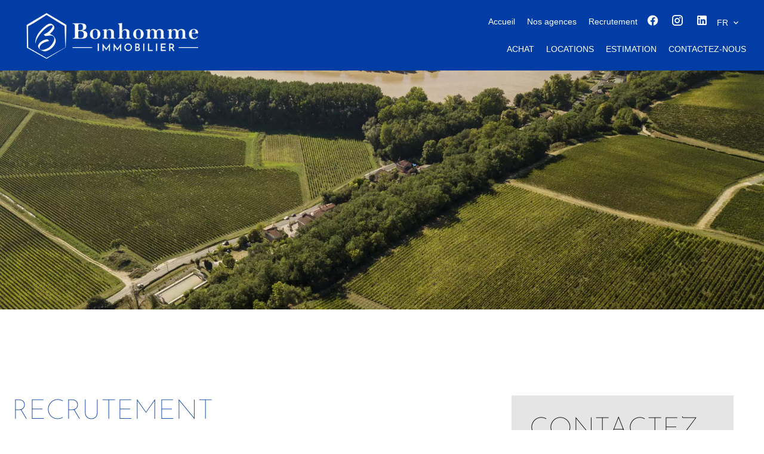

--- FILE ---
content_type: text/html; charset=UTF-8
request_url: https://bonhomme.immo/fr/recrutement
body_size: 5066
content:
<!DOCTYPE html>
<html lang="fr" prefix="og: http://ogp.me/ns#">
  <head>

                  <meta charset="UTF-8">
              <title>BONHOMME IMMOBILIER RECRUTE</title>
              <meta property="og:title" content="BONHOMME IMMOBILIER RECRUTE">
              <meta name="description" content="bonhomme immobilier recrute avec ou sans experience">
              <meta property="og:description" content="bonhomme immobilier recrute avec ou sans experience">
              <link rel="apple-touch-icon" sizes="180x180" href="https://d36vnx92dgl2c5.cloudfront.net/prod/Elone/1884/media/81b3ab01202742b6c64ee4ff75f10dbe.webp">
              <link rel="icon" type="image/png" sizes="32x32" href="https://d36vnx92dgl2c5.cloudfront.net/prod/Elone/1884/media/2e9e27dc50c0e472f7a39398b68053db.webp">
              <link rel="icon" type="image/png" sizes="16x16" href="https://d36vnx92dgl2c5.cloudfront.net/prod/Elone/1884/media/1d61ccc0b2a0674a31fa8e322c0b78a9.webp">
              <link rel="manifest" href="/cache/prod/Elone/1884/site.webmanifest">
              <meta property="og:url" content="https://bonhomme.immo/fr/recrutement">
              <link rel="alternate" href="https://bonhomme.immo/fr/recrutement" hreflang="x-default">
              <link rel="alternate" href="https://bonhomme.immo/fr/recrutement" hreflang="fr-fr">
              <link rel="alternate" href="https://bonhomme.immo/en/recrutement" hreflang="en-gb">
              <link rel="canonical" href="https://bonhomme.immo/fr/recrutement">
              <meta name="viewport" content="width=device-width">
          
                                                          <link rel="stylesheet" href="https://d36vnx92dgl2c5.cloudfront.net/vendor/select2/dist/css/select2.min.css">                  <link rel="stylesheet" href="https://d36vnx92dgl2c5.cloudfront.net/cache/prod/Elone/1884/704051fd2b2b4465c3c783717a5f66a6e819a67a-v1768871656.css">            
                                        <script async src="https://cache.consentframework.com/js/pa/28975/c/u8hMx/stub?lang=fr" ></script>                  <script async src="https://choices.consentframework.com/js/pa/28975/c/u8hMx/cmp?lang=fr" ></script>                                    <script async src="https://www.googletagmanager.com/gtag/js?id=G-F574W9T01T" ></script>                  <script>
  window.dataLayer = window.dataLayer || [];
  function gtag(){dataLayer.push(arguments);}
  gtag('js', new Date());

  gtag('config', 'G-F574W9T01T');
</script>
                                                
    <script src="https://apps.elfsight.com/p/platform.js" defer></script>
<!-- Google tag (gtag.js) -->
<script async src="https://www.googletagmanager.com/gtag/js?id=G-F574W9T01T">
</script>
<script>
  window.dataLayer = window.dataLayer || [];
  function gtag(){dataLayer.push(arguments);}
  gtag('js', new Date());

  gtag('config', 'G-F574W9T01T');
</script>
    

        
  </head>
  <body class="two-column chrome   eupopup eupopup-bottom">

    <div class="g-recaptcha"></div>
    
    
      <header>
    <div>
      <div data-id="0" class="zone zone-header-left ">

  <div id="696ed6e82a410-1" data-module-id="130146" data-instance="1" data-model-namespace="8d19478ff9c4"
      class="module module-130146 template-2 logo-template-2 module-logo "
            ><a href="/fr/" ><img src="https://d36vnx92dgl2c5.cloudfront.net/prod/Elone/1884/media/9d0455e15d2f9ce82bb87bc026bd38a9.webp"  alt="logo" /></a></div>

</div>


      <div data-id="1" class="zone zone-header-right ">

  <div id="696ed6e82a4d2-1" data-module-id="130203" data-instance="1" data-model-namespace="3779a40335ab"
      class="module module-130203 template-1 cluster-template-1 module-cluster "
            ><nav id="696ed6e82c036-1" data-module-id="130206" data-instance="1" data-model-namespace="4a3dabeb1569"
      class="module module-130206 template-1 menu-template-1 module-menu inline "
            ><ul><li><a href="/fr/" target="_self"  data-current=""><i class="mdi mdi-home"></i><span>Accueil</span></a></li><li><a href="/fr/nos-agences" target="_self"  data-current=""><span>Nos agences</span></a></li><li class="current "><a href="/fr/recrutement" target="_self"  data-current="1"><span>Recrutement</span></a></li></ul></nav><div id="696ed6e82c07d-1" data-module-id="130147" data-instance="1" data-model-namespace="e65038c00ac7"
      class="module module-130147 template-1 social-menu-template-1 module-social-menu "
            ><ul><li class="social facebook"><a href="https://www.facebook.com/bonhommeimmobilier/" target="_blank" rel="me"><i class="mdi mdi-facebook"></i><span>Facebook</span></a></li><li class="social instagram"><a href="https://www.instagram.com/bonhomme_immobilier/" target="_blank" rel="me"><i class="mdi mdi-instagram"></i><span>Instagram</span></a></li><li class="social linkedin"><a href="https://www.linkedin.com/company/bonhomme-immobilier/" target="_blank" rel="me"><i class="mdi mdi-linkedin"></i><span>Linkedin</span></a></li></ul></div><div id="696ed6e82c0a1-1" data-module-id="130205" data-instance="1" data-model-namespace="5eb4c720b553"
      class="module module-130205 template-1 language-template-1 module-language "
            ><div class="hack ApiFieldGroup"><p class="CaptationContent" title="fr"><span>fr</span></p></div><div class="field-group" data-label="fr"><div class="content" style="display:none;"><ul><li  class="current" ><a href="/fr/recrutement"><span class="culture">
																			français
																	</span></a></li><li ><a href="/en/recrutement"><span class="culture">
																			English
																	</span></a></li></ul></div></div></div></div>
  <nav id="696ed6e82a599-1" data-module-id="130148" data-instance="1" data-model-namespace="c7862a9302af"
      class="module module-130148 template-1 menu-template-1 module-menu main column "
            ><button><i class="mdi mdi-menu"></i></button><ul><li><a href="/fr/acheter" target="_self"  data-current=""><span>Achat</span></a></li><li><a href="/fr/locations" target="_self"  data-current=""><span>Locations</span></a></li><li><a href="/fr/estimation" target="_self"  data-current=""><span>Estimation</span></a></li><li><a href="/fr/contact" target="_self"  data-current=""><span>Contactez-nous</span></a></li></ul></nav>

</div>


    </div>
  </header>

  <section class="wrapper">
      <div data-id="2" class="zone zone-full-width ">


</div>


  <section data-id="3" class="zone zone-top-content ">

  <div id="696ed6e82a556-1" data-module-id="130259" data-instance="1" data-model-namespace="42d498701402"
      class="module module-130259 template-1 picture-template-1 module-picture background-mod "
            ><div class="container col col-1  "><div class="picture"  style="background-image: url('https://d36vnx92dgl2c5.cloudfront.net/prod/Elone/1884/media/a526c8f1ca8739fcbcc26b0737e648c7.webp')" alt=""></div></div></div>

</section>


  <section class="row-2 clearfix">
    <div data-id="4" class="zone zone-left-content ">

  <div id="696ed6e82a57b-1" data-module-id="130260" data-instance="1" data-model-namespace="fabe545706c5"
      class="module module-130260 template-1 cms-template-1 module-cms only-text "
            ><div class="info "><h2 class="cms-title ">Recrutement</h2><p><b>Devenez Agent Immobilier avec Nous !</b><br><br>Que vous soyez un professionnel chevronné cherchant à redynamiser votre carrière, un jeune diplômé ou en quête de reconversion, quel que soit votre âge, vous avez la possibilité de devenir agent immobilier chez BONHOMME IMMOBILIER !<br><br>Si vous êtes actuellement sans emploi et bénéficiez de droits, des solutions existent. Oubliez les réseaux où vous devez tout faire par vous-même !<br><br>Chez BONHOMME IMMOBILIER, nous offrons des conditions de rémunération aussi attractives que celles des plateformes impersonnelles, avec en plus le confort et les avantages d'une agence. Nous fournissons à chacun de nos commerciaux :<br><br>Un espace dédié pour exercer leur métier,&nbsp; des revenus motivants à la hauteur de votre performance, des outils commerciaux professionnels, une formation initiale sur-mesure, des opportunités d'évolution.<br><br>Thomas et Damien BONHOMME sont disponibles pour vous présenter leurs parcours et envisager ensemble votre avenir.<br><br>Nous vous invitons à remplir le formulaire de contact.</p></div></div>

</div>


    <div data-id="5" class="zone zone-right-content ">

  <div id="696ed6e82a4f4-1" data-module-id="130254" data-instance="1" data-model-namespace="dd2c15a7bad9"
      class="module module-130254 template-1 contact-template-1 module-contact "
            ><div class="module-header"><h2 class="module-header-title">Contactez-nous</h2></div><form name="contact-form-130254" method="post" action="https://bonhomme.immo/fr/recrutement"><div class="field firstname text"><input type="text" id="contact-form-130254_firstname" name="contact-form-130254[firstname]" required="required" placeholder="Prénom" class="" name="firstname" /></div><div class="field lastname text"><input type="text" id="contact-form-130254_lastname" name="contact-form-130254[lastname]" required="required" placeholder="Nom de famille" class="" name="lastname" /></div><div class="field email email"><input type="email" id="contact-form-130254_email" name="contact-form-130254[email]" required="required" placeholder="E-mail" class="" name="email" /></div><div class="field phone tel"><input id="contact-form-130254_phone" name="contact-form-130254[phone]" required="required" placeholder="Téléphone" class="" name="phone" type="tel" default-value=""  /></div><div class="field message textarea"><textarea id="contact-form-130254_message" name="contact-form-130254[message]" placeholder="Message" class="" name="message"></textarea></div><div class="field recaptcha recaptcha"><script>

                    window.onloadCallback = function() {
                        $('.g-recaptcha').each(function(i, v) {
                            const $placeholder = $(this)

                            $placeholder.data('widget-id', i);

                            grecaptcha.render( this, {
                                callback: function( token ) {

                                    return new Promise(function(resolve, reject) {
                                    if( grecaptcha === undefined ) {
                                        console.log( 'reCaptcha not defined' )
                                        reject()
                                    }

                                    var response = grecaptcha.getResponse( $placeholder.data('widget-id') )
                                    if( !response ) {
                                        console.log( 'Could not get reCaptcha response' )
                                        reject()
                                    }

                                    const $form = $placeholder.closest('form')

                                    $form.find('.g-recaptcha-response').val( token )
                                    // Add a class that will be used to bypass the prevented submit event
                                    $form.addClass('recap-done')
                                    // submit by clicking the submit button of your form
                                    .find('[type="submit"]').trigger('click')
                                    resolve()
                                    grecaptcha.reset( $placeholder.data('widget-id') )
                                    })
                                },
                                sitekey: '6LctG6wUAAAAALSwjJO9bWoLzy3gi7yZn305f91K',
                                size: 'invisible', // This makes the real reCaptcha V2 Invisible
                            });
                        });
                    };

                </script><div class="g-recaptcha" data-sitekey="6LctG6wUAAAAALSwjJO9bWoLzy3gi7yZn305f91K"></div></div><div class="rgpd"><input type="checkbox" required><label>J’ai lu et j'accepte la <a href="/fr/mentions-legales">politique de confidentialité</a> de ce site</label></div><div><button type="submit" id="contact-form-130254_submit" name="contact-form-130254[submit]" class="submit">
                Envoyer
    </button></div></form></div>

</div>


  </section>
  <section data-id="6" class="zone zone-bottom-content ">


</section>


  </section>

  <footer>
    <div data-id="7" class="zone zone-footer ">

  <nav id="696ed6e82a49c-1" data-module-id="130149" data-instance="1" data-model-namespace="872924c0b0d3"
      class="module module-130149 template-1 menu-template-1 module-menu column "
            ><div class="module-header"><h2 class="module-header-title">Navigation</h2></div><ul><li><a href="/fr/" target="_self"  data-current=""><i class="mdi mdi-home"></i><span>Accueil</span></a></li><li><a href="/fr/estimation" target="_self"  data-current=""><span>Estimation</span></a></li><li><a href="/fr/nos-agences" target="_self"  data-current=""><span>Nos agences</span></a></li><li class="current "><a href="/fr/recrutement" target="_self"  data-current="1"><span>Recrutement</span></a></li><li><a href="/fr/contact" target="_self"  data-current=""><span>Contactez-nous</span></a></li></ul></nav>
  <div id="696ed6e82a5d5-1" data-module-id="130190" data-instance="1" data-model-namespace="bbaa3dc273b6"
      class="module module-130190 template-3 agency-template-3 module-agency multiple "
            ><div class="module-header"><h2 class="module-header-title">Contactez-nous</h2></div><article class="agency"><p class="address"><a href="/fr/agence/14517">Bonhomme immobilier Langoiran</a><br>                  35 Avenue du Général de Gaulle<br><span class="zipcode">33550</span> Langoiran<br>        France      </p><p><span class="phone"><a href="tel:+33 9 73 26 77 81">+33 9 73 26 77 81</a></span><br><span class="email"><a href="mailto:agence@bonhomme.immo">agence@bonhomme.immo</a></span><br></p></article><article class="agency"><p class="address"><a href="/fr/agence/24739">Bonhomme Immobilier Montesquieu</a><br>                  11 Grand Rue<br><span class="zipcode">33650</span> Saint-Selve<br>        France      </p><p><span class="phone"><a href="tel:+33 5 40 05 14 03">+33 5 40 05 14 03</a></span><br><span class="email"><a href="mailto:saintselve@bonhomme.immo">saintselve@bonhomme.immo</a></span><br></p></article></div>
  <div id="696ed6e82a5f9-1" data-module-id="130191" data-instance="1" data-model-namespace="938714412805"
      class="module module-130191 template-1 language-template-1 module-language "
            ><div class="module-header"><h2 class="module-header-title">Langues</h2></div><div class="hack ApiFieldGroup"><p class="CaptationContent" title="fr"><span>fr</span></p></div><div class="field-group" data-label="fr"><div class="content" style="display:none;"><ul><li  class="current" ><a href="/fr/recrutement"><span class="culture">
																			français
																	</span></a></li><li ><a href="/en/recrutement"><span class="culture">
																			English
																	</span></a></li></ul></div></div></div>
  <div id="696ed6e82a619-1" data-module-id="130152" data-instance="1" data-model-namespace="7303d62c7b5a"
      class="module module-130152 template-1 social-menu-template-1 module-social-menu "
            ><div class="module-header"><h2 class="module-header-title">Suivez-nous</h2></div><ul><li class="social facebook"><a href="https://www.facebook.com/bonhommeimmobilier/" target="_blank" rel="me"><i class="mdi mdi-facebook"></i><span>Facebook</span></a></li><li class="social instagram"><a href="https://www.instagram.com/bonhomme_immobilier/" target="_blank" rel="me"><i class="mdi mdi-instagram"></i><span>Instagram</span></a></li><li class="social linkedin"><a href="https://www.linkedin.com/company/bonhomme-immobilier/" target="_blank" rel="me"><i class="mdi mdi-linkedin"></i><span>Linkedin</span></a></li></ul></div>

</div>


    <div data-id="8" class="zone zone-legal ">

  <div id="696ed6e82a5b6-1" data-module-id="130195" data-instance="1" data-model-namespace="98af9796a545"
      class="module module-130195 template-3 legal-template-3 module-legal template3 "
            ><nav><ul><li><a href="/fr/">
					©2026
					Bonhomme immobilier Langoiran
				</a></li><li ><a href="/fr/mentions-legales">Mentions légales</a></li><li ><a href="/fr/mentions-legales/honoraires">Honoraires d'agence</a></li><li><a href='javascript:Sddan.cmp.displayUI()'>Changer ses préférences cookies</a></li><li><a href="https://apimo.net/fr/site-internet/">
										Design by <span>Apimo™</span></a></li></ul></nav></div>

</div>


  </footer>

                      <link media="print"onload="this.media='all'"rel="stylesheet" href="https://d36vnx92dgl2c5.cloudfront.net/static/Realtix/Global/mdi/css/materialdesignicons.min.css">                  <link media="print"onload="this.media='all'"rel="stylesheet" href="https://d36vnx92dgl2c5.cloudfront.net/vendor/kernel-webfont/build/css/icons.css">                                                
    
                  <script src="https://d36vnx92dgl2c5.cloudfront.net/cache/prod/Elone/1884/model/9d854b38d37ecd5e09541ec0e7a33d786ac00276-v1768871656.7225.js" ></script>                                                      <script src="https://d36vnx92dgl2c5.cloudfront.net/vendor/jquery/dist/jquery.min.js" ></script>                                                      <script src="https://d36vnx92dgl2c5.cloudfront.net/vendor/select2/dist/js/select2.full.min.js" ></script>                  <script src="https://d36vnx92dgl2c5.cloudfront.net/cache/prod/Elone/1884/b8554af8dbea3901f6ff163faf9ffa8eabaee72a-v1768871656.js" ></script>        
        
    
    <div class="recaptcha-terms">
      <p>Ce site est protégé par reCAPTCHA et les règles de <a target='_blank' href='https://policies.google.com/privacy'>confidentialité</a> et les <a target='_blank' href='https://policies.google.com/terms'>conditions d'utilisation</a> de Google s'appliquent.</p>
    </div>

  </body>
</html>
